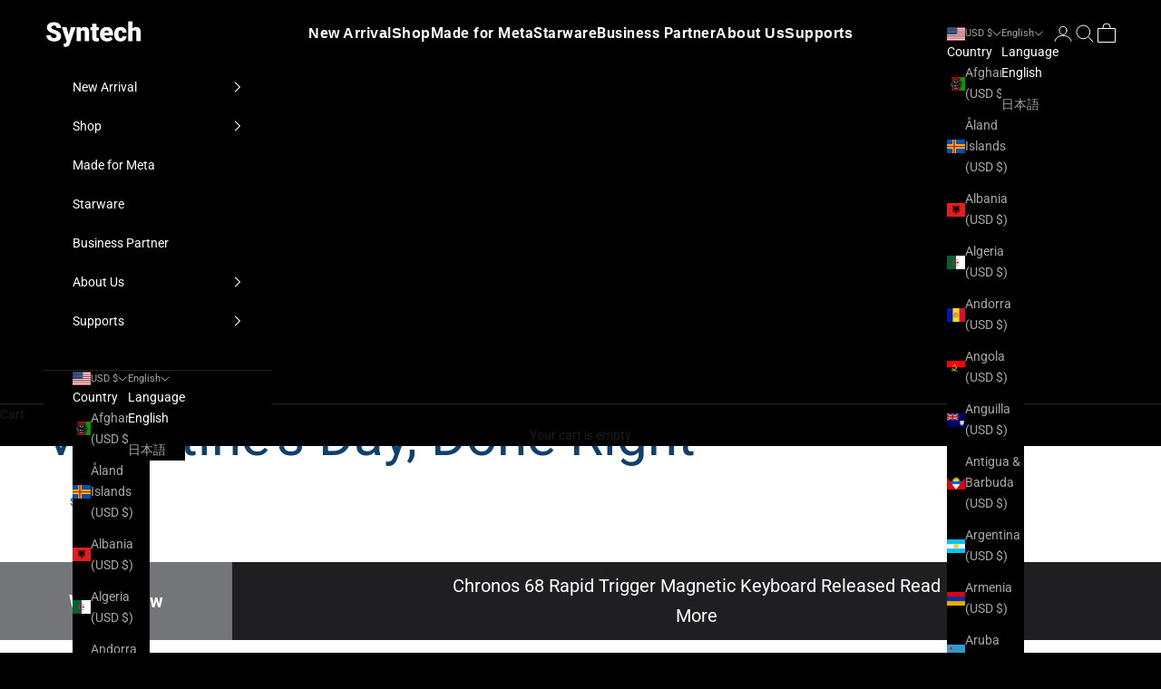

--- FILE ---
content_type: image/svg+xml
request_url: https://syntechhome.com/cdn/shop/files/PopSciPLUS_final-2.svg?v=1700198581&width=75
body_size: 432
content:
<?xml version="1.0" encoding="utf-8"?>
<!-- Generator: Adobe Illustrator 25.4.1, SVG Export Plug-In . SVG Version: 6.00 Build 0)  -->
<svg version="1.1" id="Layer_1" xmlns="http://www.w3.org/2000/svg" xmlns:xlink="http://www.w3.org/1999/xlink" x="0px" y="0px"
	 viewBox="0 0 427.3 109.6" style="enable-background:new 0 0 427.3 109.6;" xml:space="preserve">
<style type="text/css">
	.st0{fill:url(#SVGID_1_);}
	.st1{fill:url(#SVGID_00000037666095363888373700000004110612233814560920_);}
</style>
<g>
	
		<linearGradient id="SVGID_1_" gradientUnits="userSpaceOnUse" x1="683.42" y1="305.4248" x2="742.09" y2="305.4248" gradientTransform="matrix(1 0 0 1 -314.8 -271.8598)">
		<stop  offset="0" style="stop-color:#FFFFFF"/>
		<stop  offset="0" style="stop-color:#E86043"/>
		<stop  offset="1" style="stop-color:#5F4F9D"/>
	</linearGradient>
	<path class="st0" d="M412,26.5h8.3c3.9,0,7,3.1,7,7l0,0c0,3.9-3.1,7-7,7H412c-3.9,0-7,3.1-7,7V56c0,3.9-3.1,7-7,7h-0.8
		c-3.9,0-7-3.1-7-7v-8.5c0-3.9-3.1-7-7-7h-7.6c-3.9,0-7-3.1-7-7l0,0c0-3.9,3.1-7,7-7h7.6c3.9,0,7-3.1,7-7v-8.4c0-3.9,3.1-7,7-7l0,0
		h0.8c3.9,0,7,3.1,7,7l0,0l0,0v8.4C405,23.4,408.1,26.5,412,26.5L412,26.5z"/>
	
		<linearGradient id="SVGID_00000111892475994655187020000009054065294197323681_" gradientUnits="userSpaceOnUse" x1="314.8" y1="326.6399" x2="672.8198" y2="326.6399" gradientTransform="matrix(1 0 0 1 -314.8 -271.8598)">
		<stop  offset="0" style="stop-color:#5F4F9D"/>
		<stop  offset="1" style="stop-color:#E86043"/>
		<stop  offset="1" style="stop-color:#FFFFFF"/>
	</linearGradient>
	<path style="fill:url(#SVGID_00000111892475994655187020000009054065294197323681_);" d="M0,7.3h25c23.2,0,36.2,11.2,36.2,28.8
		c0,16.2-12,30.2-34.9,30.2h-6v20.9H0V7.3z M40.8,36.8c0-7.4-5.8-11.2-13.6-11.2h-6.9v22.7h7C35,48.3,40.8,44.1,40.8,36.8z
		 M66.8,57.1c0-18.8,14.2-31.5,32.1-31.5s31.9,12.6,31.9,31.5s-13.9,31.6-31.9,31.6S66.8,75.9,66.8,57.1L66.8,57.1z M110.8,57.1
		c0-8.8-5.9-13.7-11.9-13.7s-12,4.9-12,13.7s5.9,13.8,12,13.8S110.7,65.9,110.8,57.1L110.8,57.1z M140.6,27.3h16.9l1.8,8.5
		c4.2-6.3,11.3-10.1,18.9-10.1c13.9,0,26.7,12.4,26.7,31.6s-12.2,31.5-26.1,31.5c-7.3,0-14.1-3.6-18.2-9.7v30.6h-20L140.6,27.3z
		 M184.7,57.1c0-7.8-5.1-13.7-12.3-13.7s-12.1,5.7-12.1,13.8c0,7.9,5,13.7,12,13.7C179.6,70.9,184.7,64.8,184.7,57.1z M264.4,11
		v18.2c-5.1-3.6-13.4-6-20.1-6s-10.8,2.5-10.8,6.3s4,5.5,11.3,8.4c11,4.1,24.4,9.2,24.4,25.2c0,15.1-11.5,25.7-30.4,25.7
		c-10,0-19.3-3.1-24.9-7.1V62.6c6.4,5.3,14.4,8.4,22.8,8.6c7.5,0,11.9-3.1,11.9-7.4c0-4.7-5.6-6.9-13.2-9.8
		c-9.3-3.5-21.9-8.9-21.9-23.8c0-14,11-24.6,29.4-24.6C250.4,5.5,257.8,7.4,264.4,11L264.4,11z M311.6,70.9
		c5.2,0.2,10.4-1.4,14.6-4.4v18c-5.6,2.8-11.7,4.2-17.9,4.2c-18,0-32-13-32-31.6s14.1-31.5,32-31.5c6.2-0.1,12.3,1.3,17.9,4.1v18
		c-4.4-2.9-9.5-4.4-14.8-4.4c-8.3,0-15,5.4-15,13.8S303.1,70.9,311.6,70.9L311.6,70.9z M336.9,10.6c0-5.8,4.7-10.6,10.5-10.6
		c5.8,0,10.6,4.7,10.6,10.5c0,5.8-4.7,10.6-10.5,10.6l0,0c-5.8,0.1-10.5-4.6-10.6-10.3c0,0,0,0,0,0L336.9,10.6L336.9,10.6z
		 M337.6,27.3h19.9v59.9h-19.9V27.3z"/>
</g>
</svg>
